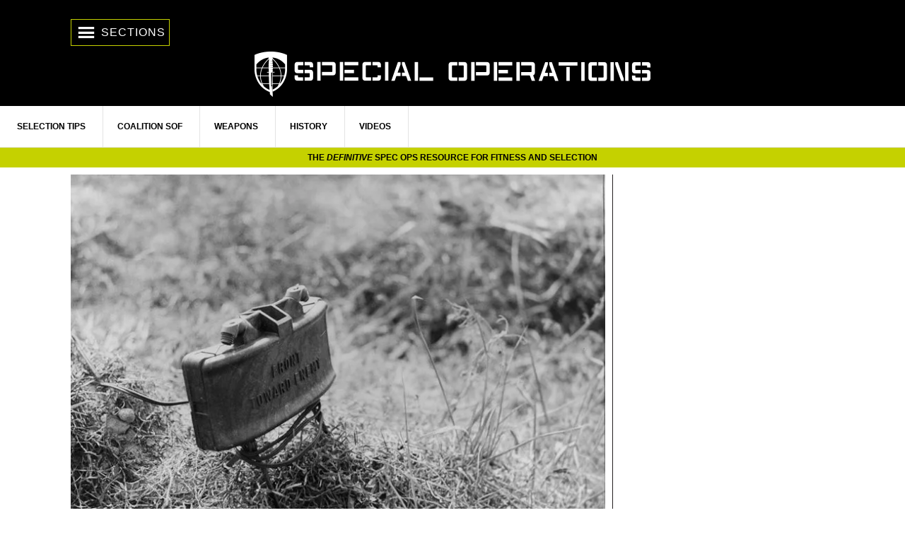

--- FILE ---
content_type: text/html; charset=UTF-8
request_url: https://specialoperations.com/28997/claymore-worlds-famous-mine/
body_size: 17097
content:
<!DOCTYPE html><html lang="en-US"><head ><meta charset="UTF-8" /><link data-optimized="2" rel="stylesheet" href="https://specialoperations.com/wp-content/litespeed/css/eabed7ce5b09fe049cbef37441de6a3f.css?ver=8427e" /><meta name="viewport" content="width=device-width, initial-scale=1" /><meta name='robots' content='index, follow, max-image-preview:large, max-snippet:-1, max-video-preview:-1' /><title>Claymore: World’s most famous mine? | SpecialOperations.com</title><meta name="description" content="The Claymore is perhaps the most famous mine of the latter half of the 20th century.  Making a name for itself during the Vietnam War, it was used to" /><link rel="canonical" href="https://sofrep.com/specialoperations/claymore-worlds-famous-mine/" /><meta property="og:locale" content="en_US" /><meta property="og:type" content="article" /><meta property="og:title" content="Claymore: World’s most famous mine? | SpecialOperations.com" /><meta property="og:description" content="The Claymore is perhaps the most famous mine of the latter half of the 20th century.  Making a name for itself during the Vietnam War, it was used to" /><meta property="og:url" content="https://specialoperations.com/28997/claymore-worlds-famous-mine/" /><meta property="og:site_name" content="SpecialOperations.com" /><meta property="article:published_time" content="2019-08-07T20:00:36+00:00" /><meta property="article:modified_time" content="2019-07-31T12:18:54+00:00" /><meta property="og:image" content="https://specialoperations.com/wp-content/uploads/2014/05/769px-M18_Claymore_Mine.jpg" /><meta property="og:image:width" content="769" /><meta property="og:image:height" content="599" /><meta property="og:image:type" content="image/jpeg" /><meta name="author" content="Mike Perry" /><meta name="twitter:label1" content="Written by" /><meta name="twitter:data1" content="Mike Perry" /><meta name="twitter:label2" content="Est. reading time" /><meta name="twitter:data2" content="5 minutes" /> <script type="application/ld+json" class="yoast-schema-graph">{"@context":"https://schema.org","@graph":[{"@type":"Article","@id":"https://specialoperations.com/28997/claymore-worlds-famous-mine/#article","isPartOf":{"@id":"https://specialoperations.com/28997/claymore-worlds-famous-mine/"},"author":{"name":"Mike Perry","@id":"https://specialoperations.com/#/schema/person/7f76cddf1511c4013a4005e27f529fde"},"headline":"Claymore: World’s most famous mine?","datePublished":"2019-08-07T20:00:36+00:00","dateModified":"2019-07-31T12:18:54+00:00","mainEntityOfPage":{"@id":"https://specialoperations.com/28997/claymore-worlds-famous-mine/"},"wordCount":1004,"commentCount":7,"publisher":{"@id":"https://specialoperations.com/#organization"},"image":{"@id":"https://specialoperations.com/28997/claymore-worlds-famous-mine/#primaryimage"},"thumbnailUrl":"https://i0.wp.com/specialoperations.com/wp-content/uploads/2014/05/769px-M18_Claymore_Mine.jpg?fit=769%2C599&ssl=1","keywords":["Claymore"],"articleSection":["Weapons"],"inLanguage":"en-US","potentialAction":[{"@type":"CommentAction","name":"Comment","target":["https://specialoperations.com/28997/claymore-worlds-famous-mine/#respond"]}]},{"@type":"WebPage","@id":"https://specialoperations.com/28997/claymore-worlds-famous-mine/","url":"https://specialoperations.com/28997/claymore-worlds-famous-mine/","name":"Claymore: World’s most famous mine? | SpecialOperations.com","isPartOf":{"@id":"https://specialoperations.com/#website"},"primaryImageOfPage":{"@id":"https://specialoperations.com/28997/claymore-worlds-famous-mine/#primaryimage"},"image":{"@id":"https://specialoperations.com/28997/claymore-worlds-famous-mine/#primaryimage"},"thumbnailUrl":"https://i0.wp.com/specialoperations.com/wp-content/uploads/2014/05/769px-M18_Claymore_Mine.jpg?fit=769%2C599&ssl=1","datePublished":"2019-08-07T20:00:36+00:00","dateModified":"2019-07-31T12:18:54+00:00","description":"The Claymore is perhaps the most famous mine of the latter half of the 20th century.  Making a name for itself during the Vietnam War, it was used to","inLanguage":"en-US","potentialAction":[{"@type":"ReadAction","target":["https://specialoperations.com/28997/claymore-worlds-famous-mine/"]}]},{"@type":"ImageObject","inLanguage":"en-US","@id":"https://specialoperations.com/28997/claymore-worlds-famous-mine/#primaryimage","url":"https://i0.wp.com/specialoperations.com/wp-content/uploads/2014/05/769px-M18_Claymore_Mine.jpg?fit=769%2C599&ssl=1","contentUrl":"https://i0.wp.com/specialoperations.com/wp-content/uploads/2014/05/769px-M18_Claymore_Mine.jpg?fit=769%2C599&ssl=1","width":769,"height":599},{"@type":"WebSite","@id":"https://specialoperations.com/#website","url":"https://specialoperations.com/","name":"SpecialOperations.com","description":"The Definitive Spec Ops Resource","publisher":{"@id":"https://specialoperations.com/#organization"},"potentialAction":[{"@type":"SearchAction","target":{"@type":"EntryPoint","urlTemplate":"https://specialoperations.com/?s={search_term_string}"},"query-input":"required name=search_term_string"}],"inLanguage":"en-US"},{"@type":"Organization","@id":"https://specialoperations.com/#organization","name":"SpecialOperations.com","url":"https://specialoperations.com/","logo":{"@type":"ImageObject","inLanguage":"en-US","@id":"https://specialoperations.com/#/schema/logo/image/","url":"https://i0.wp.com/specialoperations.com/wp-content/uploads/2019/01/cropped-cropped-cropped-american-and-pow-flags1-1.jpg?fit=260%2C90&ssl=1","contentUrl":"https://i0.wp.com/specialoperations.com/wp-content/uploads/2019/01/cropped-cropped-cropped-american-and-pow-flags1-1.jpg?fit=260%2C90&ssl=1","width":260,"height":90,"caption":"SpecialOperations.com"},"image":{"@id":"https://specialoperations.com/#/schema/logo/image/"}},{"@type":"Person","@id":"https://specialoperations.com/#/schema/person/7f76cddf1511c4013a4005e27f529fde","name":"Mike Perry","image":{"@type":"ImageObject","inLanguage":"en-US","@id":"https://specialoperations.com/#/schema/person/image/","url":"https://specialoperations.com/wp-content/litespeed/avatar/16f152932ea2e70e7be93a84d467895b.jpg?ver=1763424145","contentUrl":"https://specialoperations.com/wp-content/litespeed/avatar/16f152932ea2e70e7be93a84d467895b.jpg?ver=1763424145","caption":"Mike Perry"},"url":"https://specialoperations.com/author/mike-perry/"}]}</script> <link rel='dns-prefetch' href='//secure.gravatar.com' /><link rel='dns-prefetch' href='//stats.wp.com' /><link rel='dns-prefetch' href='//fonts.googleapis.com' /><link rel='dns-prefetch' href='//cdnjs.cloudflare.com' /><link rel='dns-prefetch' href='//v0.wordpress.com' /><link rel='dns-prefetch' href='//i0.wp.com' /><link rel="alternate" type="application/rss+xml" title="SpecialOperations.com &raquo; Feed" href="https://specialoperations.com/feed/" /><link rel="alternate" type="application/rss+xml" title="SpecialOperations.com &raquo; Comments Feed" href="https://specialoperations.com/comments/feed/" /><link rel="alternate" type="application/rss+xml" title="SpecialOperations.com &raquo; Claymore: World’s most famous mine? Comments Feed" href="https://specialoperations.com/28997/claymore-worlds-famous-mine/feed/" /><style id='wp-block-library-inline-css' type='text/css'>.has-text-align-justify{text-align:justify;}</style><style id='jetpack-sharing-buttons-style-inline-css' type='text/css'>.jetpack-sharing-buttons__services-list{display:flex;flex-direction:row;flex-wrap:wrap;gap:0;list-style-type:none;margin:5px;padding:0}.jetpack-sharing-buttons__services-list.has-small-icon-size{font-size:12px}.jetpack-sharing-buttons__services-list.has-normal-icon-size{font-size:16px}.jetpack-sharing-buttons__services-list.has-large-icon-size{font-size:24px}.jetpack-sharing-buttons__services-list.has-huge-icon-size{font-size:36px}@media print{.jetpack-sharing-buttons__services-list{display:none!important}}.editor-styles-wrapper .wp-block-jetpack-sharing-buttons{gap:0;padding-inline-start:0}ul.jetpack-sharing-buttons__services-list.has-background{padding:1.25em 2.375em}</style><style id='classic-theme-styles-inline-css' type='text/css'>/*! This file is auto-generated */
.wp-block-button__link{color:#fff;background-color:#32373c;border-radius:9999px;box-shadow:none;text-decoration:none;padding:calc(.667em + 2px) calc(1.333em + 2px);font-size:1.125em}.wp-block-file__button{background:#32373c;color:#fff;text-decoration:none}</style><style id='global-styles-inline-css' type='text/css'>body{--wp--preset--color--black: #000000;--wp--preset--color--cyan-bluish-gray: #abb8c3;--wp--preset--color--white: #ffffff;--wp--preset--color--pale-pink: #f78da7;--wp--preset--color--vivid-red: #cf2e2e;--wp--preset--color--luminous-vivid-orange: #ff6900;--wp--preset--color--luminous-vivid-amber: #fcb900;--wp--preset--color--light-green-cyan: #7bdcb5;--wp--preset--color--vivid-green-cyan: #00d084;--wp--preset--color--pale-cyan-blue: #8ed1fc;--wp--preset--color--vivid-cyan-blue: #0693e3;--wp--preset--color--vivid-purple: #9b51e0;--wp--preset--gradient--vivid-cyan-blue-to-vivid-purple: linear-gradient(135deg,rgba(6,147,227,1) 0%,rgb(155,81,224) 100%);--wp--preset--gradient--light-green-cyan-to-vivid-green-cyan: linear-gradient(135deg,rgb(122,220,180) 0%,rgb(0,208,130) 100%);--wp--preset--gradient--luminous-vivid-amber-to-luminous-vivid-orange: linear-gradient(135deg,rgba(252,185,0,1) 0%,rgba(255,105,0,1) 100%);--wp--preset--gradient--luminous-vivid-orange-to-vivid-red: linear-gradient(135deg,rgba(255,105,0,1) 0%,rgb(207,46,46) 100%);--wp--preset--gradient--very-light-gray-to-cyan-bluish-gray: linear-gradient(135deg,rgb(238,238,238) 0%,rgb(169,184,195) 100%);--wp--preset--gradient--cool-to-warm-spectrum: linear-gradient(135deg,rgb(74,234,220) 0%,rgb(151,120,209) 20%,rgb(207,42,186) 40%,rgb(238,44,130) 60%,rgb(251,105,98) 80%,rgb(254,248,76) 100%);--wp--preset--gradient--blush-light-purple: linear-gradient(135deg,rgb(255,206,236) 0%,rgb(152,150,240) 100%);--wp--preset--gradient--blush-bordeaux: linear-gradient(135deg,rgb(254,205,165) 0%,rgb(254,45,45) 50%,rgb(107,0,62) 100%);--wp--preset--gradient--luminous-dusk: linear-gradient(135deg,rgb(255,203,112) 0%,rgb(199,81,192) 50%,rgb(65,88,208) 100%);--wp--preset--gradient--pale-ocean: linear-gradient(135deg,rgb(255,245,203) 0%,rgb(182,227,212) 50%,rgb(51,167,181) 100%);--wp--preset--gradient--electric-grass: linear-gradient(135deg,rgb(202,248,128) 0%,rgb(113,206,126) 100%);--wp--preset--gradient--midnight: linear-gradient(135deg,rgb(2,3,129) 0%,rgb(40,116,252) 100%);--wp--preset--font-size--small: 13px;--wp--preset--font-size--medium: 20px;--wp--preset--font-size--large: 36px;--wp--preset--font-size--x-large: 42px;--wp--preset--spacing--20: 0.44rem;--wp--preset--spacing--30: 0.67rem;--wp--preset--spacing--40: 1rem;--wp--preset--spacing--50: 1.5rem;--wp--preset--spacing--60: 2.25rem;--wp--preset--spacing--70: 3.38rem;--wp--preset--spacing--80: 5.06rem;--wp--preset--shadow--natural: 6px 6px 9px rgba(0, 0, 0, 0.2);--wp--preset--shadow--deep: 12px 12px 50px rgba(0, 0, 0, 0.4);--wp--preset--shadow--sharp: 6px 6px 0px rgba(0, 0, 0, 0.2);--wp--preset--shadow--outlined: 6px 6px 0px -3px rgba(255, 255, 255, 1), 6px 6px rgba(0, 0, 0, 1);--wp--preset--shadow--crisp: 6px 6px 0px rgba(0, 0, 0, 1);}:where(.is-layout-flex){gap: 0.5em;}:where(.is-layout-grid){gap: 0.5em;}body .is-layout-flex{display: flex;}body .is-layout-flex{flex-wrap: wrap;align-items: center;}body .is-layout-flex > *{margin: 0;}body .is-layout-grid{display: grid;}body .is-layout-grid > *{margin: 0;}:where(.wp-block-columns.is-layout-flex){gap: 2em;}:where(.wp-block-columns.is-layout-grid){gap: 2em;}:where(.wp-block-post-template.is-layout-flex){gap: 1.25em;}:where(.wp-block-post-template.is-layout-grid){gap: 1.25em;}.has-black-color{color: var(--wp--preset--color--black) !important;}.has-cyan-bluish-gray-color{color: var(--wp--preset--color--cyan-bluish-gray) !important;}.has-white-color{color: var(--wp--preset--color--white) !important;}.has-pale-pink-color{color: var(--wp--preset--color--pale-pink) !important;}.has-vivid-red-color{color: var(--wp--preset--color--vivid-red) !important;}.has-luminous-vivid-orange-color{color: var(--wp--preset--color--luminous-vivid-orange) !important;}.has-luminous-vivid-amber-color{color: var(--wp--preset--color--luminous-vivid-amber) !important;}.has-light-green-cyan-color{color: var(--wp--preset--color--light-green-cyan) !important;}.has-vivid-green-cyan-color{color: var(--wp--preset--color--vivid-green-cyan) !important;}.has-pale-cyan-blue-color{color: var(--wp--preset--color--pale-cyan-blue) !important;}.has-vivid-cyan-blue-color{color: var(--wp--preset--color--vivid-cyan-blue) !important;}.has-vivid-purple-color{color: var(--wp--preset--color--vivid-purple) !important;}.has-black-background-color{background-color: var(--wp--preset--color--black) !important;}.has-cyan-bluish-gray-background-color{background-color: var(--wp--preset--color--cyan-bluish-gray) !important;}.has-white-background-color{background-color: var(--wp--preset--color--white) !important;}.has-pale-pink-background-color{background-color: var(--wp--preset--color--pale-pink) !important;}.has-vivid-red-background-color{background-color: var(--wp--preset--color--vivid-red) !important;}.has-luminous-vivid-orange-background-color{background-color: var(--wp--preset--color--luminous-vivid-orange) !important;}.has-luminous-vivid-amber-background-color{background-color: var(--wp--preset--color--luminous-vivid-amber) !important;}.has-light-green-cyan-background-color{background-color: var(--wp--preset--color--light-green-cyan) !important;}.has-vivid-green-cyan-background-color{background-color: var(--wp--preset--color--vivid-green-cyan) !important;}.has-pale-cyan-blue-background-color{background-color: var(--wp--preset--color--pale-cyan-blue) !important;}.has-vivid-cyan-blue-background-color{background-color: var(--wp--preset--color--vivid-cyan-blue) !important;}.has-vivid-purple-background-color{background-color: var(--wp--preset--color--vivid-purple) !important;}.has-black-border-color{border-color: var(--wp--preset--color--black) !important;}.has-cyan-bluish-gray-border-color{border-color: var(--wp--preset--color--cyan-bluish-gray) !important;}.has-white-border-color{border-color: var(--wp--preset--color--white) !important;}.has-pale-pink-border-color{border-color: var(--wp--preset--color--pale-pink) !important;}.has-vivid-red-border-color{border-color: var(--wp--preset--color--vivid-red) !important;}.has-luminous-vivid-orange-border-color{border-color: var(--wp--preset--color--luminous-vivid-orange) !important;}.has-luminous-vivid-amber-border-color{border-color: var(--wp--preset--color--luminous-vivid-amber) !important;}.has-light-green-cyan-border-color{border-color: var(--wp--preset--color--light-green-cyan) !important;}.has-vivid-green-cyan-border-color{border-color: var(--wp--preset--color--vivid-green-cyan) !important;}.has-pale-cyan-blue-border-color{border-color: var(--wp--preset--color--pale-cyan-blue) !important;}.has-vivid-cyan-blue-border-color{border-color: var(--wp--preset--color--vivid-cyan-blue) !important;}.has-vivid-purple-border-color{border-color: var(--wp--preset--color--vivid-purple) !important;}.has-vivid-cyan-blue-to-vivid-purple-gradient-background{background: var(--wp--preset--gradient--vivid-cyan-blue-to-vivid-purple) !important;}.has-light-green-cyan-to-vivid-green-cyan-gradient-background{background: var(--wp--preset--gradient--light-green-cyan-to-vivid-green-cyan) !important;}.has-luminous-vivid-amber-to-luminous-vivid-orange-gradient-background{background: var(--wp--preset--gradient--luminous-vivid-amber-to-luminous-vivid-orange) !important;}.has-luminous-vivid-orange-to-vivid-red-gradient-background{background: var(--wp--preset--gradient--luminous-vivid-orange-to-vivid-red) !important;}.has-very-light-gray-to-cyan-bluish-gray-gradient-background{background: var(--wp--preset--gradient--very-light-gray-to-cyan-bluish-gray) !important;}.has-cool-to-warm-spectrum-gradient-background{background: var(--wp--preset--gradient--cool-to-warm-spectrum) !important;}.has-blush-light-purple-gradient-background{background: var(--wp--preset--gradient--blush-light-purple) !important;}.has-blush-bordeaux-gradient-background{background: var(--wp--preset--gradient--blush-bordeaux) !important;}.has-luminous-dusk-gradient-background{background: var(--wp--preset--gradient--luminous-dusk) !important;}.has-pale-ocean-gradient-background{background: var(--wp--preset--gradient--pale-ocean) !important;}.has-electric-grass-gradient-background{background: var(--wp--preset--gradient--electric-grass) !important;}.has-midnight-gradient-background{background: var(--wp--preset--gradient--midnight) !important;}.has-small-font-size{font-size: var(--wp--preset--font-size--small) !important;}.has-medium-font-size{font-size: var(--wp--preset--font-size--medium) !important;}.has-large-font-size{font-size: var(--wp--preset--font-size--large) !important;}.has-x-large-font-size{font-size: var(--wp--preset--font-size--x-large) !important;}
.wp-block-navigation a:where(:not(.wp-element-button)){color: inherit;}
:where(.wp-block-post-template.is-layout-flex){gap: 1.25em;}:where(.wp-block-post-template.is-layout-grid){gap: 1.25em;}
:where(.wp-block-columns.is-layout-flex){gap: 2em;}:where(.wp-block-columns.is-layout-grid){gap: 2em;}
.wp-block-pullquote{font-size: 1.5em;line-height: 1.6;}</style><link rel='stylesheet' id='fontawesome-css' href='//cdnjs.cloudflare.com/ajax/libs/font-awesome/4.7.0/css/font-awesome.min.css?ver=3.2.9' type='text/css' media='all' /> <script id="jetpack_related-posts-js-extra" type="litespeed/javascript">var related_posts_js_options={"post_heading":"h4"}</script> <script type="litespeed/javascript" data-src="https://specialoperations.com/wp-includes/js/jquery/jquery.min.js" id="jquery-core-js"></script> <script type="litespeed/javascript" data-src="https://specialoperations.com/wp-content/themes/specops-2018/js/jquery.appear.js?ver=3.2.9" id="jquery-appear-js"></script> <link rel="https://api.w.org/" href="https://specialoperations.com/wp-json/" /><link rel="alternate" type="application/json" href="https://specialoperations.com/wp-json/wp/v2/posts/28997" /><link rel="EditURI" type="application/rsd+xml" title="RSD" href="https://specialoperations.com/xmlrpc.php?rsd" /><meta name="generator" content="WordPress 6.5.4" /><link rel='shortlink' href='https://wp.me/p4ckuA-7xH' /><link rel="alternate" type="application/json+oembed" href="https://specialoperations.com/wp-json/oembed/1.0/embed?url=https%3A%2F%2Fspecialoperations.com%2F28997%2Fclaymore-worlds-famous-mine%2F" /><link rel="alternate" type="text/xml+oembed" href="https://specialoperations.com/wp-json/oembed/1.0/embed?url=https%3A%2F%2Fspecialoperations.com%2F28997%2Fclaymore-worlds-famous-mine%2F&#038;format=xml" />
 <script type="litespeed/javascript">(function(i,s,o,g,r,a,m){i.GoogleAnalyticsObject=r;i[r]=i[r]||function(){(i[r].q=i[r].q||[]).push(arguments)},i[r].l=1*new Date();a=s.createElement(o),m=s.getElementsByTagName(o)[0];a.async=1;a.src=g;m.parentNode.insertBefore(a,m)})(window,document,'script','//www.google-analytics.com/analytics.js','ga');ga('create','UA-27909793-16','auto');ga('require','displayfeatures');ga('send','pageview')</script>  <script type="litespeed/javascript" data-src="//fast.wistia.com/static/embed_shepherd-v1.js"></script> <script type="litespeed/javascript">wistiaEmbeds.onFind(function(video){var email=Wistia.localStorage("golden-ticket");if(email){video.setEmail(email)}});wistiaEmbeds.bind("conversion",function(video,type,data){if(/^(pre|mid|post)-roll-email$/.test(type)){Wistia.localStorage("golden-ticket",data);for(var i=0;i<wistiaEmbeds.length;i++){wistiaEmbeds[i].setEmail(data)}}})</script> <style>img#wpstats{display:none}</style><link rel="icon" href="https://specialoperations.com/wp-content/themes/specops-2018/images/favicon.ico" /> <script type="litespeed/javascript">googletag=window.googletag||{cmd:[]}</script> <script type="litespeed/javascript" data-src="//www.googletagservices.com/tag/js/gpt.js"></script> <script type="litespeed/javascript">googletag.cmd.push(function(){justpremium=googletag.defineSlot('/38102127/specialoperations_justpremium_1x1',[1,1],'justpremium').addService(googletag.pubads());if(screen.width<970){googletag.defineSlot('/38102127/specops_mobile_320x50',[320,50],'mobile_topAd').addService(googletag.pubads());mobile_bottomAd=googletag.defineSlot('/38102127/specops_mobile_300x50',[320,50],'mobile_bottomAd').addService(googletag.pubads())}else{googletag.defineSlot('/38102127/specops_top_leaderboard_970x90',[[970,90],[728,90]],'topAd').addService(googletag.pubads());bottomAd=googletag.defineSlot('/38102127/specops_bottom_leaderboard_970x90',[[970,90],[728,90]],'bottomAd').addService(googletag.pubads())}
googletag.defineSlot('/38102127/specops_300x250_ad1',[300,250],'top300x250').addService(googletag.pubads());bottom300x250=googletag.defineSlot('/38102127/specops_300x250_ad2',[300,250],'bottom300x250').addService(googletag.pubads());googletag.defineSlot('/38102127/specops_mobile_320x50',[320,50],'div-gpt-ad-1381254225438-0').addService(googletag.pubads());googletag.defineSlot('/38102127/specops_mobile_300x50',[320,50],'div-gpt-ad-1381254197010-0').addService(googletag.pubads());googletag.pubads().disableInitialLoad();googletag.enableServices()})</script> <script="async" type="litespeed/javascript" data-src="//widgets.outbrain.com/outbrain.js"></script> <style type="text/css" id="wp-custom-css">.newsletter,
.newsletter .widget-wrap{
	background-color: #000!important;
    padding: 2.5rem;	
}</style></head><body class="post-template-default single single-post postid-28997 single-format-standard wp-custom-logo header-full-width content-sidebar genesis-breadcrumbs-hidden genesis-footer-widgets-hidden"><div id='justpremium' style='height:0px; width:1px;'> <script type="litespeed/javascript">googletag.cmd.push(function(){googletag.display('justpremium')})</script> </div><div class="site-container"><ul class="genesis-skip-link"><li><a href="#genesis-nav-primary" class="screen-reader-shortcut"> Skip to primary navigation</a></li><li><a href="#genesis-content" class="screen-reader-shortcut"> Skip to main content</a></li><li><a href="#genesis-sidebar-primary" class="screen-reader-shortcut"> Skip to primary sidebar</a></li></ul><div class="site-container-wrap"><header class="site-header"><div class="wrap"><div class="site-navigation widget-area"><section id="custom_html-10" class="widget_text widget widget_custom_html"><div class="widget_text widget-wrap"><div class="textwidget custom-html-widget"><a href="#nav_menu-4" class="menu-trigger"><span class="dashicons dashicons-menu"></span> <em>Sections</em></a></div></div></section><section id="nav_menu-4" class="widget widget_nav_menu"><div class="widget-wrap"><div class="menu-main-menu-container"><ul id="menu-main-menu" class="menu"><li id="menu-item-33458" class="menu-item menu-item-type-taxonomy menu-item-object-category menu-item-33458"><a href="https://specialoperations.com/category/preparing-for-selection/">Selection Tips</a></li><li id="menu-item-28533" class="menu-item menu-item-type-taxonomy menu-item-object-category menu-item-28533"><a href="https://specialoperations.com/category/coalition-sof/">Coalition SOF</a></li><li id="menu-item-28741" class="menu-item menu-item-type-taxonomy menu-item-object-category current-post-ancestor current-menu-parent current-post-parent menu-item-28741"><a href="https://specialoperations.com/category/weapons/">Weapons</a></li><li id="menu-item-30311" class="menu-item menu-item-type-taxonomy menu-item-object-category menu-item-30311"><a href="https://specialoperations.com/category/history/">History</a></li><li id="menu-item-34506" class="menu-item menu-item-type-custom menu-item-object-custom menu-item-34506"><a href="https://sofrep.com/military-tv/">Videos</a></li></ul></div></div></section></div><div class="title-area"><p class="site-title"><a href="https://specialoperations.com/">SpecialOperations.com</a></p><p class="site-description">The Definitive Spec Ops Resource</p></div></div></header><nav class="nav-primary" aria-label="Main" id="genesis-nav-primary"><div class="wrap"><ul id="menu-main-menu-1" class="menu genesis-nav-menu menu-primary js-superfish"><li class="menu-item menu-item-type-taxonomy menu-item-object-category menu-item-33458"><a href="https://specialoperations.com/category/preparing-for-selection/"><span >Selection Tips</span></a></li><li class="menu-item menu-item-type-taxonomy menu-item-object-category menu-item-28533"><a href="https://specialoperations.com/category/coalition-sof/"><span >Coalition SOF</span></a></li><li class="menu-item menu-item-type-taxonomy menu-item-object-category current-post-ancestor current-menu-parent current-post-parent menu-item-28741"><a href="https://specialoperations.com/category/weapons/"><span >Weapons</span></a></li><li class="menu-item menu-item-type-taxonomy menu-item-object-category menu-item-30311"><a href="https://specialoperations.com/category/history/"><span >History</span></a></li><li class="menu-item menu-item-type-custom menu-item-object-custom menu-item-34506"><a href="https://sofrep.com/military-tv/"><span >Videos</span></a></li></ul></div></nav><div class="site-tagline widget-area"><section id="custom_html-11" class="widget_text widget widget_custom_html"><div class="widget_text widget-wrap"><div class="textwidget custom-html-widget"><p>THE <em>DEFINITIVE</em> SPEC OPS RESOURCE <span>FOR FITNESS AND SELECTION</span></p></div></div></section></div><div class="after-header mobile-leaderboard"><div id='mobile_topAd' style="padding: 10px 0;"> <script type="litespeed/javascript">if(screen.width<970){googletag.cmd.push(function(){googletag.display('mobile_topAd')})}</script> </div></div><div class="site-inner"><div class="content-sidebar-wrap"><main class="content" id="genesis-content"><img data-lazyloaded="1" src="[data-uri]" width="769" height="599" data-src="https://specialoperations.com/wp-content/uploads/2014/05/769px-M18_Claymore_Mine.jpg" class="attachment-post-image size-post-image wp-post-image" alt="" decoding="async" fetchpriority="high" data-srcset="https://i0.wp.com/specialoperations.com/wp-content/uploads/2014/05/769px-M18_Claymore_Mine.jpg?w=769&amp;ssl=1 769w, https://i0.wp.com/specialoperations.com/wp-content/uploads/2014/05/769px-M18_Claymore_Mine.jpg?resize=300%2C234&amp;ssl=1 300w, https://i0.wp.com/specialoperations.com/wp-content/uploads/2014/05/769px-M18_Claymore_Mine.jpg?resize=768%2C598&amp;ssl=1 768w" data-sizes="(max-width: 769px) 100vw, 769px" /><article class="post-28997 post type-post status-publish format-standard has-post-thumbnail category-weapons tag-claymore entry" aria-label="Claymore: World’s most famous mine?"><header class="entry-header"><h1 class="entry-title">Claymore: World’s most famous mine?</h1><p class="entry-meta">By <span class="entry-author"><a href="https://specialoperations.com/author/mike-perry/" class="entry-author-link" rel="author"><span class="entry-author-name">Mike Perry</span></a></span> | <time class="entry-time">August  7, 2019</time>  <span class="entry-categories"><a href="https://specialoperations.com/category/weapons/" rel="category tag">Weapons</a></span></p></header><div class="entry-content"><p>The Claymore is perhaps the most famous mine of the latter half of the 20th century.  Making a name for itself during the Vietnam War, it was used to great effect by US forces to repel assaults and initiate ambushes. Over the years, allies and enemies took notice, and it has spawned many copies while remaining a highly effective instrument for literally shredding the opposition.</p><p>Unlike traditional land mines, which direct their explosive upward, the Claymore is what is called a &#8220;<a title="Directional Mine" href="https://www.youtube.com/watch?v=kDqaeMGMAWk" target="_blank" rel="noopener noreferrer">directional mine</a>.&#8221; This means that the user points the mine by using a crude sight on top, and steadies it with twin scissor-like anchors which can be pressed into the ground, or stand free on their own. A wire is then unfurled a safe distance back to the user&#8217;s position were a detonator in the form of a clacker is squeezed to initiate the explosion.</p><p>Since the Claymore has a curved rectangular shape, once fired, plastic explosive hurls 700 steel balls out in a 60° radius. Anything exposed within a 50 yard distance is bound to become a casualty. This only increases by magnitude the closer to the detonation. The function is rather like dozens of shotguns going off at once. There is nothing like it on the battlefield.</p><div id="ad-connatix" style="margin-bottom: 20px;";> <script type="litespeed/javascript" data-src='https://cdn.connatix.com/min/connatix.renderer.infeed.min.js' data-connatix-token='b9e14825-39e9-44e7-af74-58ca56d7192b'></script> </div><p><a href="https://i0.wp.com/specialoperations.com/wp-content/uploads/2014/04/HandTool.jpg"><img data-lazyloaded="1" src="[data-uri]" decoding="async" class="alignnone size-full wp-image-28999" data-src="https://i0.wp.com/specialoperations.com/wp-content/uploads/2014/04/HandTool.jpg?resize=600%2C502" alt="How To Deploy a Claymore" width="600" height="502" data-srcset="https://i0.wp.com/specialoperations.com/wp-content/uploads/2014/04/HandTool.jpg?w=600&amp;ssl=1 600w, https://i0.wp.com/specialoperations.com/wp-content/uploads/2014/04/HandTool.jpg?resize=300%2C251&amp;ssl=1 300w" data-sizes="(max-width: 600px) 100vw, 600px" data-recalc-dims="1" /></a></p><p>The physical appearance of the Claymore is known throughout the world. Besides its physical shape, it is constructed of green plastic and has the famous words &#8220;FRONT TOWARD ENEMY&#8221; in raised letters, warning the user which direction to point the business end. This assures mistakes in this manner are nonexistent and that the mine will live up to its name, which comes after the Scottish Claymore sword which cut swathes through its enemies.</p><p>Before the Claymore arrived, though, a certain concept needed discovery. This began in World War II, when a Hungarian and German scientist revealed that an explosive with a heavy backing surface, like a steel plate, could direct most of its energy forward with significantly less danger behind it.  They named the discovery after themselves, the <a title="Misznay-Schardin effect" href="https://en.wikipedia.org/wiki/Misznay%E2%80%93Schardin_effect" target="_blank" rel="noopener noreferrer">Misznay-Schardin effect</a>, and spent the remainder of the war trying to perfect it by creating different mines, such as antitank and trench versions, which demonstrated that the effect had promise. However, none ended up in use because the war came to an end, so the theory was shelved.</p><p><span class="embed-youtube" style="text-align:center; display: block;"><iframe data-lazyloaded="1" src="about:blank" loading="lazy" class="youtube-player" width="640" height="360" data-litespeed-src="https://www.youtube.com/embed/xlW93GUd_08?version=3&#038;rel=1&#038;showsearch=0&#038;showinfo=1&#038;iv_load_policy=1&#038;fs=1&#038;hl=en-US&#038;autohide=2&#038;wmode=transparent" allowfullscreen="true" style="border:0;" sandbox="allow-scripts allow-same-origin allow-popups allow-presentation allow-popups-to-escape-sandbox"></iframe></span></p><p>That ended with the Korean War, when the Chinese launched massive human wave attacks that sometimes overran Allied positions. Conventional minefields helped, but planting them took too long and units desired something just as effective and quick. Afterward, in the United States and Canada, designs for an answer began to take shape.</p><p>Canada was the first to try the Misznay-Schardin effect with a large mine backed by Composition B that propelled steel cubes. Known as the ‘Phoenix’, it proved problematic and impractical due to its size. At nearly the same time, a similar design much smaller in size was developed in the U.S. At last, a workable directional mine had arrived.</p><p>It remains unknown if he used the Phoenix for inspiration, or it was an original idea that he had. Regardless, Norman Macleod, head of the Explosive Research Corporation, came up with a winner. He created a small curved, or convex, mine called the T-48, and tested it for the U.S. Military. The tests confirmed the mine&#8217;s lethality, and it was quickly accepted into service as the M18 Claymore.</p><p>10,000 of these saw issue until 1954, when officials felt improvements could be made in several areas. Picatinney Arsenal then issued the request to improve the M18, which were as follows:</p><ul><li>It must weigh less than 3.5 pounds (1.6 kilograms)</li><li>It must throw enough fragments so that at a range of 55 yards (50 m) it achieves a 100 percent strike rate on a 1.3 square feet (0.12 m2) target (man sized)</li><li>Fragments must have a velocity of 4,000 feet (1,200 m) per second providing 58 foot-pounds (79 joules) of kinetic energy delivered to the target.</li><li>The fragment area must not be more than 8 feet (2.4 m) high and no more than 60 degrees wide</li></ul><p>Designers worked to meet the requirement and produced the M18A1. It corrected all of the M18’s flaws, doubled the effective range, and fixed the reliability issues to set the standard for future directional mines. To confirm this, hundreds of thousands shipped off to a place where it was vitally needed &#8211; Vietnam. There, it not only proved useful, but a war winner personified.</p><figure id="attachment_29048" aria-describedby="caption-attachment-29048" style="width: 1024px" class="wp-caption alignnone"><a href="https://i0.wp.com/specialoperations.com/wp-content/uploads/2014/05/placing-claymore-mine.jpg"><img data-lazyloaded="1" src="[data-uri]" loading="lazy" decoding="async" class="wp-image-29048 size-large" data-src="https://i0.wp.com/specialoperations.com/wp-content/uploads/2014/05/placing-claymore-mine-1024x682.jpg?resize=1024%2C682" alt="Placing a claymore mine" width="1024" height="682" data-srcset="https://i0.wp.com/specialoperations.com/wp-content/uploads/2014/05/placing-claymore-mine.jpg?resize=1024%2C682&amp;ssl=1 1024w, https://i0.wp.com/specialoperations.com/wp-content/uploads/2014/05/placing-claymore-mine.jpg?resize=300%2C200&amp;ssl=1 300w, https://i0.wp.com/specialoperations.com/wp-content/uploads/2014/05/placing-claymore-mine.jpg?resize=768%2C512&amp;ssl=1 768w, https://i0.wp.com/specialoperations.com/wp-content/uploads/2014/05/placing-claymore-mine.jpg?w=1280&amp;ssl=1 1280w" data-sizes="(max-width: 1000px) 100vw, 1000px" data-recalc-dims="1" /></a><figcaption id="caption-attachment-29048" class="wp-caption-text">Image courtesy of DoD</figcaption></figure><p>Positioned on base perimeters, countless NVA and Viet Cong attacks were annihilated as they tried to storm the wire. In many cases, this was all that stood between surviving and being overrun, leaving Many a U.S. or South Vietnamese soldier owing owe their lives to the Claymore. In the jungle, Claymores found use starting or ending ambushes and were carried extensively by Special Forces, who deployed many in a circle to guard their position as they slept. Not only were they planted on the ground, but frequently in lower branches of trees to improve the vertical spread of the explosion. Uses for the Claymore just seemed limited by a soldier’s imagination when it came to how and where to employ it.</p><p><a href="https://i0.wp.com/specialoperations.com/wp-content/uploads/2014/05/claymore-mine-explosion.jpg"><img data-lazyloaded="1" src="[data-uri]" loading="lazy" decoding="async" class="alignnone size-large wp-image-29049" data-src="https://i0.wp.com/specialoperations.com/wp-content/uploads/2014/05/claymore-mine-explosion-1024x639.jpg?resize=750%2C468" alt="Claymore Mine Explosion" width="750" height="468" data-srcset="https://i0.wp.com/specialoperations.com/wp-content/uploads/2014/05/claymore-mine-explosion.jpg?resize=1024%2C639&amp;ssl=1 1024w, https://i0.wp.com/specialoperations.com/wp-content/uploads/2014/05/claymore-mine-explosion.jpg?resize=300%2C187&amp;ssl=1 300w, https://i0.wp.com/specialoperations.com/wp-content/uploads/2014/05/claymore-mine-explosion.jpg?resize=768%2C479&amp;ssl=1 768w, https://i0.wp.com/specialoperations.com/wp-content/uploads/2014/05/claymore-mine-explosion.jpg?w=1280&amp;ssl=1 1280w" data-sizes="(max-width: 750px) 100vw, 750px" data-recalc-dims="1" /></a></p><p>Then as today, almost all soldiers preferred and still use the remote control, or clacker. Tripwires and timers are available, usually exclusive with Special Forces, and are seldom used. Remote control provides a safety element of decision by a human mind.</p><p>The M18A1 Claymore will continue in production and remain widely deployed, just like its newer copycats the Russian MON-50 and Serbian MRUD.  More recently, there is an even smaller variant produced by the U.S. company Arms Tech Ltd., called the Mini-More. This mine is one-third the size and weight of its cousin, and is currently deployed with Special Forces.</p><p>With such a record, Claymore will remain a vital part of many arsenals well into the future.<br />
Featured image courtesy of Wikimedia commons</p><div class="sharedaddy sd-sharing-enabled"><div class="robots-nocontent sd-block sd-social sd-social-icon sd-sharing"><h3 class="sd-title">Share this:</h3><div class="sd-content"><ul><li class="share-facebook"><a rel="nofollow noopener noreferrer" data-shared="sharing-facebook-28997" class="share-facebook sd-button share-icon no-text" href="https://specialoperations.com/28997/claymore-worlds-famous-mine/?share=facebook" target="_blank" title="Click to share on Facebook" ><span></span><span class="sharing-screen-reader-text">Click to share on Facebook (Opens in new window)</span></a></li><li class="share-twitter"><a rel="nofollow noopener noreferrer" data-shared="sharing-twitter-28997" class="share-twitter sd-button share-icon no-text" href="https://specialoperations.com/28997/claymore-worlds-famous-mine/?share=twitter" target="_blank" title="Click to share on Twitter" ><span></span><span class="sharing-screen-reader-text">Click to share on Twitter (Opens in new window)</span></a></li><li class="share-linkedin"><a rel="nofollow noopener noreferrer" data-shared="sharing-linkedin-28997" class="share-linkedin sd-button share-icon no-text" href="https://specialoperations.com/28997/claymore-worlds-famous-mine/?share=linkedin" target="_blank" title="Click to share on LinkedIn" ><span></span><span class="sharing-screen-reader-text">Click to share on LinkedIn (Opens in new window)</span></a></li><li class="share-reddit"><a rel="nofollow noopener noreferrer" data-shared="" class="share-reddit sd-button share-icon no-text" href="https://specialoperations.com/28997/claymore-worlds-famous-mine/?share=reddit" target="_blank" title="Click to share on Reddit" ><span></span><span class="sharing-screen-reader-text">Click to share on Reddit (Opens in new window)</span></a></li><li class="share-pinterest"><a rel="nofollow noopener noreferrer" data-shared="sharing-pinterest-28997" class="share-pinterest sd-button share-icon no-text" href="https://specialoperations.com/28997/claymore-worlds-famous-mine/?share=pinterest" target="_blank" title="Click to share on Pinterest" ><span></span><span class="sharing-screen-reader-text">Click to share on Pinterest (Opens in new window)</span></a></li><li class="share-jetpack-whatsapp"><a rel="nofollow noopener noreferrer" data-shared="" class="share-jetpack-whatsapp sd-button share-icon no-text" href="https://specialoperations.com/28997/claymore-worlds-famous-mine/?share=jetpack-whatsapp" target="_blank" title="Click to share on WhatsApp" ><span></span><span class="sharing-screen-reader-text">Click to share on WhatsApp (Opens in new window)</span></a></li><li class="share-email"><a rel="nofollow noopener noreferrer" data-shared="" class="share-email sd-button share-icon no-text" href="/cdn-cgi/l/email-protection#[base64]" target="_blank" title="Click to email a link to a friend" data-email-share-error-title="Do you have email set up?" data-email-share-error-text="If you&#039;re having problems sharing via email, you might not have email set up for your browser. You may need to create a new email yourself." data-email-share-nonce="011f5ca0a1" data-email-share-track-url="https://specialoperations.com/28997/claymore-worlds-famous-mine/?share=email"><span></span><span class="sharing-screen-reader-text">Click to email a link to a friend (Opens in new window)</span></a></li><li class="share-end"></li></ul></div></div></div><div id='jp-relatedposts' class='jp-relatedposts' ><h3 class="jp-relatedposts-headline"><em>Related</em></h3></div></p></div><footer class="entry-footer"><p class="entry-meta"><span class="entry-categories">Filed Under: <a href="https://specialoperations.com/category/weapons/" rel="category tag">Weapons</a></span> <span class="entry-tags">Tagged With: <a href="https://specialoperations.com/tag/claymore/" rel="tag">Claymore</a></span></p></footer></article><div id="disqus_thread"></div><div class="OUTBRAIN" data-src="https://specialoperations.com/28997/claymore-worlds-famous-mine/" data-widget-id="TF_6"></div></main><aside id="sidebar" class="sidebar sidebar-primary widget-area" role="complementary" aria-label="Primary Sidebar" itemscope="" itemtype="https://schema.org/WPSideBar" id="genesis-sidebar-primary"></aside></div></div><div class="footer-ad mobile-leaderboard"><div id='mobile_bottomAd' style="padding: 10px 0;"> <script data-cfasync="false" src="/cdn-cgi/scripts/5c5dd728/cloudflare-static/email-decode.min.js"></script><script type="litespeed/javascript">if(screen.width<970){googletag.cmd.push(function(){googletag.display('mobile_bottomAd')})}</script> </div></div><footer class="site-footer"><div class="wrap"><a target="_blank"  href="https://crateclubgroup.com/" title="Crate Club Group"><img data-lazyloaded="1" src="[data-uri]" width="1682" height="750" data-src="//specialoperations.com/wp-content/themes/specops-2018/images/cc_logo.png" /></a> <script type="litespeed/javascript">var refreshed=!1;var bottom300x250Flag=!0;var top300x250Flag=!0;var bottomAdFlag=!0;var mobile_bottomAdFlag=!0;jQuery(document).ready(function($){$(window).scroll(function(){if(bottom300x250Flag){if($('#bottom300x250').is(':appeared')){googletag.cmd.push(function(){googletag.pubads().refresh([bottom300x250])});refreshed=!0;bottom300x250Flag=!1;console.log('bottom300x250')}}
if(bottomAdFlag){if($('#bottomAd').is(':appeared')){googletag.cmd.push(function(){console.log('bottomAd');googletag.pubads().refresh([bottomAd])});refreshed=!0;bottomAdFlag=!1}}
if(mobile_bottomAdFlag){if($('#mobile_bottomAd').is(':appeared')){googletag.cmd.push(function(){console.log('mobile_bottomAd');googletag.pubads().refresh([mobile_bottomAd])});refreshed=!0;mobile_bottomAdFlag=!1}}})})</script> </div></footer></div></div><script async type="litespeed/javascript">(function(s,u,m,o,j,v){j=u.createElement(m);v=u.getElementsByTagName(m)[0];j.async=1;j.src=o;j.dataset.sumoSiteId='99d26362f4cdad39061c70e7d197b255564911419e5658bcfd6b48217b33a72d';j.dataset.sumoPlatform='wordpress';v.parentNode.insertBefore(j,v)})(window,document,'script','//load.sumome.com/')</script> <script type="application/javascript">const ajaxURL = "https://specialoperations.com/wp-admin/admin-ajax.php";

            function sumo_add_woocommerce_coupon(code) {
                jQuery.post(ajaxURL, {
                    action: 'sumo_add_woocommerce_coupon',
                    code: code,
                    security: 'ebde5e5b88',
                });
            }

            function sumo_remove_woocommerce_coupon(code) {
                jQuery.post(ajaxURL, {
                    action: 'sumo_remove_woocommerce_coupon',
                    code: code,
                });
            }

            function sumo_get_woocommerce_cart_subtotal(callback) {
                jQuery.ajax({
                    method: 'POST',
                    url: ajaxURL,
                    dataType: 'html',
                    data: {
                        action: 'sumo_get_woocommerce_cart_subtotal',
                    },
                    success: function (subtotal) {
                        return callback(null, subtotal);
                    },
                    error: function (err) {
                        return callback(err, 0);
                    }
                });
            }</script> <script type="litespeed/javascript">window.WPCOM_sharing_counts={"https:\/\/specialoperations.com\/28997\/claymore-worlds-famous-mine\/":28997}</script> <script id="disqus_count-js-extra" type="litespeed/javascript">var countVars={"disqusShortname":"specialoperations"}</script> <script id="disqus_embed-js-extra" type="litespeed/javascript">var embedVars={"disqusConfig":{"integration":"wordpress 3.1.1"},"disqusIdentifier":"28997 http:\/\/specialoperations.com\/?p=28997","disqusShortname":"specialoperations","disqusTitle":"Claymore: World\u2019s most famous mine?","disqusUrl":"https:\/\/specialoperations.com\/28997\/claymore-worlds-famous-mine\/","postId":"28997"}</script> <script id="news-global-js-js-extra" type="litespeed/javascript">var global={"ajaxurl":"https:\/\/specialoperations.com\/wp-admin\/admin-ajax.php"}</script> <script type="litespeed/javascript" data-src="https://specialoperations.com/wp-content/themes/specops-2018/js/global.js?ver=3.2.9" id="news-global-js-js"></script> <script type="litespeed/javascript" data-src="https://specialoperations.com/wp-content/themes/specops-2018/js/js.cookie.min.js?ver=3.2.9" id="jquery-cookie-js"></script> <script type="text/javascript" src="https://stats.wp.com/e-202547.js" id="jetpack-stats-js" data-wp-strategy="defer"></script> <script id="jetpack-stats-js-after" type="litespeed/javascript">_stq=window._stq||[];_stq.push(["view",JSON.parse("{\"v\":\"ext\",\"blog\":\"62044056\",\"post\":\"28997\",\"tz\":\"-5\",\"srv\":\"specialoperations.com\",\"j\":\"1:13.5.1\"}")]);_stq.push(["clickTrackerInit","62044056","28997"])</script> <script id="sharing-js-js-extra" type="litespeed/javascript">var sharing_js_options={"lang":"en","counts":"1","is_stats_active":"1"}</script> <script id="sharing-js-js-after" type="litespeed/javascript">var windowOpen;(function(){function matches(el,sel){return!!(el.matches&&el.matches(sel)||el.msMatchesSelector&&el.msMatchesSelector(sel))}
document.body.addEventListener('click',function(event){if(!event.target){return}
var el;if(matches(event.target,'a.share-facebook')){el=event.target}else if(event.target.parentNode&&matches(event.target.parentNode,'a.share-facebook')){el=event.target.parentNode}
if(el){event.preventDefault();if(typeof windowOpen!=='undefined'){windowOpen.close()}
windowOpen=window.open(el.getAttribute('href'),'wpcomfacebook','menubar=1,resizable=1,width=600,height=400');return!1}})})();var windowOpen;(function(){function matches(el,sel){return!!(el.matches&&el.matches(sel)||el.msMatchesSelector&&el.msMatchesSelector(sel))}
document.body.addEventListener('click',function(event){if(!event.target){return}
var el;if(matches(event.target,'a.share-twitter')){el=event.target}else if(event.target.parentNode&&matches(event.target.parentNode,'a.share-twitter')){el=event.target.parentNode}
if(el){event.preventDefault();if(typeof windowOpen!=='undefined'){windowOpen.close()}
windowOpen=window.open(el.getAttribute('href'),'wpcomtwitter','menubar=1,resizable=1,width=600,height=350');return!1}})})();var windowOpen;(function(){function matches(el,sel){return!!(el.matches&&el.matches(sel)||el.msMatchesSelector&&el.msMatchesSelector(sel))}
document.body.addEventListener('click',function(event){if(!event.target){return}
var el;if(matches(event.target,'a.share-linkedin')){el=event.target}else if(event.target.parentNode&&matches(event.target.parentNode,'a.share-linkedin')){el=event.target.parentNode}
if(el){event.preventDefault();if(typeof windowOpen!=='undefined'){windowOpen.close()}
windowOpen=window.open(el.getAttribute('href'),'wpcomlinkedin','menubar=1,resizable=1,width=580,height=450');return!1}})})()</script> <script data-no-optimize="1">!function(t,e){"object"==typeof exports&&"undefined"!=typeof module?module.exports=e():"function"==typeof define&&define.amd?define(e):(t="undefined"!=typeof globalThis?globalThis:t||self).LazyLoad=e()}(this,function(){"use strict";function e(){return(e=Object.assign||function(t){for(var e=1;e<arguments.length;e++){var n,a=arguments[e];for(n in a)Object.prototype.hasOwnProperty.call(a,n)&&(t[n]=a[n])}return t}).apply(this,arguments)}function i(t){return e({},it,t)}function o(t,e){var n,a="LazyLoad::Initialized",i=new t(e);try{n=new CustomEvent(a,{detail:{instance:i}})}catch(t){(n=document.createEvent("CustomEvent")).initCustomEvent(a,!1,!1,{instance:i})}window.dispatchEvent(n)}function l(t,e){return t.getAttribute(gt+e)}function c(t){return l(t,bt)}function s(t,e){return function(t,e,n){e=gt+e;null!==n?t.setAttribute(e,n):t.removeAttribute(e)}(t,bt,e)}function r(t){return s(t,null),0}function u(t){return null===c(t)}function d(t){return c(t)===vt}function f(t,e,n,a){t&&(void 0===a?void 0===n?t(e):t(e,n):t(e,n,a))}function _(t,e){nt?t.classList.add(e):t.className+=(t.className?" ":"")+e}function v(t,e){nt?t.classList.remove(e):t.className=t.className.replace(new RegExp("(^|\\s+)"+e+"(\\s+|$)")," ").replace(/^\s+/,"").replace(/\s+$/,"")}function g(t){return t.llTempImage}function b(t,e){!e||(e=e._observer)&&e.unobserve(t)}function p(t,e){t&&(t.loadingCount+=e)}function h(t,e){t&&(t.toLoadCount=e)}function n(t){for(var e,n=[],a=0;e=t.children[a];a+=1)"SOURCE"===e.tagName&&n.push(e);return n}function m(t,e){(t=t.parentNode)&&"PICTURE"===t.tagName&&n(t).forEach(e)}function a(t,e){n(t).forEach(e)}function E(t){return!!t[st]}function I(t){return t[st]}function y(t){return delete t[st]}function A(e,t){var n;E(e)||(n={},t.forEach(function(t){n[t]=e.getAttribute(t)}),e[st]=n)}function k(a,t){var i;E(a)&&(i=I(a),t.forEach(function(t){var e,n;e=a,(t=i[n=t])?e.setAttribute(n,t):e.removeAttribute(n)}))}function L(t,e,n){_(t,e.class_loading),s(t,ut),n&&(p(n,1),f(e.callback_loading,t,n))}function w(t,e,n){n&&t.setAttribute(e,n)}function x(t,e){w(t,ct,l(t,e.data_sizes)),w(t,rt,l(t,e.data_srcset)),w(t,ot,l(t,e.data_src))}function O(t,e,n){var a=l(t,e.data_bg_multi),i=l(t,e.data_bg_multi_hidpi);(a=at&&i?i:a)&&(t.style.backgroundImage=a,n=n,_(t=t,(e=e).class_applied),s(t,ft),n&&(e.unobserve_completed&&b(t,e),f(e.callback_applied,t,n)))}function N(t,e){!e||0<e.loadingCount||0<e.toLoadCount||f(t.callback_finish,e)}function C(t,e,n){t.addEventListener(e,n),t.llEvLisnrs[e]=n}function M(t){return!!t.llEvLisnrs}function z(t){if(M(t)){var e,n,a=t.llEvLisnrs;for(e in a){var i=a[e];n=e,i=i,t.removeEventListener(n,i)}delete t.llEvLisnrs}}function R(t,e,n){var a;delete t.llTempImage,p(n,-1),(a=n)&&--a.toLoadCount,v(t,e.class_loading),e.unobserve_completed&&b(t,n)}function T(o,r,c){var l=g(o)||o;M(l)||function(t,e,n){M(t)||(t.llEvLisnrs={});var a="VIDEO"===t.tagName?"loadeddata":"load";C(t,a,e),C(t,"error",n)}(l,function(t){var e,n,a,i;n=r,a=c,i=d(e=o),R(e,n,a),_(e,n.class_loaded),s(e,dt),f(n.callback_loaded,e,a),i||N(n,a),z(l)},function(t){var e,n,a,i;n=r,a=c,i=d(e=o),R(e,n,a),_(e,n.class_error),s(e,_t),f(n.callback_error,e,a),i||N(n,a),z(l)})}function G(t,e,n){var a,i,o,r,c;t.llTempImage=document.createElement("IMG"),T(t,e,n),E(c=t)||(c[st]={backgroundImage:c.style.backgroundImage}),o=n,r=l(a=t,(i=e).data_bg),c=l(a,i.data_bg_hidpi),(r=at&&c?c:r)&&(a.style.backgroundImage='url("'.concat(r,'")'),g(a).setAttribute(ot,r),L(a,i,o)),O(t,e,n)}function D(t,e,n){var a;T(t,e,n),a=e,e=n,(t=It[(n=t).tagName])&&(t(n,a),L(n,a,e))}function V(t,e,n){var a;a=t,(-1<yt.indexOf(a.tagName)?D:G)(t,e,n)}function F(t,e,n){var a;t.setAttribute("loading","lazy"),T(t,e,n),a=e,(e=It[(n=t).tagName])&&e(n,a),s(t,vt)}function j(t){t.removeAttribute(ot),t.removeAttribute(rt),t.removeAttribute(ct)}function P(t){m(t,function(t){k(t,Et)}),k(t,Et)}function S(t){var e;(e=At[t.tagName])?e(t):E(e=t)&&(t=I(e),e.style.backgroundImage=t.backgroundImage)}function U(t,e){var n;S(t),n=e,u(e=t)||d(e)||(v(e,n.class_entered),v(e,n.class_exited),v(e,n.class_applied),v(e,n.class_loading),v(e,n.class_loaded),v(e,n.class_error)),r(t),y(t)}function $(t,e,n,a){var i;n.cancel_on_exit&&(c(t)!==ut||"IMG"===t.tagName&&(z(t),m(i=t,function(t){j(t)}),j(i),P(t),v(t,n.class_loading),p(a,-1),r(t),f(n.callback_cancel,t,e,a)))}function q(t,e,n,a){var i,o,r=(o=t,0<=pt.indexOf(c(o)));s(t,"entered"),_(t,n.class_entered),v(t,n.class_exited),i=t,o=a,n.unobserve_entered&&b(i,o),f(n.callback_enter,t,e,a),r||V(t,n,a)}function H(t){return t.use_native&&"loading"in HTMLImageElement.prototype}function B(t,i,o){t.forEach(function(t){return(a=t).isIntersecting||0<a.intersectionRatio?q(t.target,t,i,o):(e=t.target,n=t,a=i,t=o,void(u(e)||(_(e,a.class_exited),$(e,n,a,t),f(a.callback_exit,e,n,t))));var e,n,a})}function J(e,n){var t;et&&!H(e)&&(n._observer=new IntersectionObserver(function(t){B(t,e,n)},{root:(t=e).container===document?null:t.container,rootMargin:t.thresholds||t.threshold+"px"}))}function K(t){return Array.prototype.slice.call(t)}function Q(t){return t.container.querySelectorAll(t.elements_selector)}function W(t){return c(t)===_t}function X(t,e){return e=t||Q(e),K(e).filter(u)}function Y(e,t){var n;(n=Q(e),K(n).filter(W)).forEach(function(t){v(t,e.class_error),r(t)}),t.update()}function t(t,e){var n,a,t=i(t);this._settings=t,this.loadingCount=0,J(t,this),n=t,a=this,Z&&window.addEventListener("online",function(){Y(n,a)}),this.update(e)}var Z="undefined"!=typeof window,tt=Z&&!("onscroll"in window)||"undefined"!=typeof navigator&&/(gle|ing|ro)bot|crawl|spider/i.test(navigator.userAgent),et=Z&&"IntersectionObserver"in window,nt=Z&&"classList"in document.createElement("p"),at=Z&&1<window.devicePixelRatio,it={elements_selector:".lazy",container:tt||Z?document:null,threshold:300,thresholds:null,data_src:"src",data_srcset:"srcset",data_sizes:"sizes",data_bg:"bg",data_bg_hidpi:"bg-hidpi",data_bg_multi:"bg-multi",data_bg_multi_hidpi:"bg-multi-hidpi",data_poster:"poster",class_applied:"applied",class_loading:"litespeed-loading",class_loaded:"litespeed-loaded",class_error:"error",class_entered:"entered",class_exited:"exited",unobserve_completed:!0,unobserve_entered:!1,cancel_on_exit:!0,callback_enter:null,callback_exit:null,callback_applied:null,callback_loading:null,callback_loaded:null,callback_error:null,callback_finish:null,callback_cancel:null,use_native:!1},ot="src",rt="srcset",ct="sizes",lt="poster",st="llOriginalAttrs",ut="loading",dt="loaded",ft="applied",_t="error",vt="native",gt="data-",bt="ll-status",pt=[ut,dt,ft,_t],ht=[ot],mt=[ot,lt],Et=[ot,rt,ct],It={IMG:function(t,e){m(t,function(t){A(t,Et),x(t,e)}),A(t,Et),x(t,e)},IFRAME:function(t,e){A(t,ht),w(t,ot,l(t,e.data_src))},VIDEO:function(t,e){a(t,function(t){A(t,ht),w(t,ot,l(t,e.data_src))}),A(t,mt),w(t,lt,l(t,e.data_poster)),w(t,ot,l(t,e.data_src)),t.load()}},yt=["IMG","IFRAME","VIDEO"],At={IMG:P,IFRAME:function(t){k(t,ht)},VIDEO:function(t){a(t,function(t){k(t,ht)}),k(t,mt),t.load()}},kt=["IMG","IFRAME","VIDEO"];return t.prototype={update:function(t){var e,n,a,i=this._settings,o=X(t,i);{if(h(this,o.length),!tt&&et)return H(i)?(e=i,n=this,o.forEach(function(t){-1!==kt.indexOf(t.tagName)&&F(t,e,n)}),void h(n,0)):(t=this._observer,i=o,t.disconnect(),a=t,void i.forEach(function(t){a.observe(t)}));this.loadAll(o)}},destroy:function(){this._observer&&this._observer.disconnect(),Q(this._settings).forEach(function(t){y(t)}),delete this._observer,delete this._settings,delete this.loadingCount,delete this.toLoadCount},loadAll:function(t){var e=this,n=this._settings;X(t,n).forEach(function(t){b(t,e),V(t,n,e)})},restoreAll:function(){var e=this._settings;Q(e).forEach(function(t){U(t,e)})}},t.load=function(t,e){e=i(e);V(t,e)},t.resetStatus=function(t){r(t)},Z&&function(t,e){if(e)if(e.length)for(var n,a=0;n=e[a];a+=1)o(t,n);else o(t,e)}(t,window.lazyLoadOptions),t});!function(e,t){"use strict";function a(){t.body.classList.add("litespeed_lazyloaded")}function n(){console.log("[LiteSpeed] Start Lazy Load Images"),d=new LazyLoad({elements_selector:"[data-lazyloaded]",callback_finish:a}),o=function(){d.update()},e.MutationObserver&&new MutationObserver(o).observe(t.documentElement,{childList:!0,subtree:!0,attributes:!0})}var d,o;e.addEventListener?e.addEventListener("load",n,!1):e.attachEvent("onload",n)}(window,document);</script><script data-no-optimize="1">var litespeed_vary=document.cookie.replace(/(?:(?:^|.*;\s*)_lscache_vary\s*\=\s*([^;]*).*$)|^.*$/,"");litespeed_vary||fetch("/wp-content/plugins/litespeed-cache/guest.vary.php",{method:"POST",cache:"no-cache",redirect:"follow"}).then(e=>e.json()).then(e=>{console.log(e),e.hasOwnProperty("reload")&&"yes"==e.reload&&(sessionStorage.setItem("litespeed_docref",document.referrer),window.location.reload(!0))});</script><script data-optimized="1" type="litespeed/javascript" data-src="https://specialoperations.com/wp-content/litespeed/js/b131ee22c612ee857217404c587d0caf.js?ver=8427e"></script><script>const litespeed_ui_events=["mouseover","click","keydown","wheel","touchmove","touchstart"];var urlCreator=window.URL||window.webkitURL;function litespeed_load_delayed_js_force(){console.log("[LiteSpeed] Start Load JS Delayed"),litespeed_ui_events.forEach(e=>{window.removeEventListener(e,litespeed_load_delayed_js_force,{passive:!0})}),document.querySelectorAll("iframe[data-litespeed-src]").forEach(e=>{e.setAttribute("src",e.getAttribute("data-litespeed-src"))}),"loading"==document.readyState?window.addEventListener("DOMContentLoaded",litespeed_load_delayed_js):litespeed_load_delayed_js()}litespeed_ui_events.forEach(e=>{window.addEventListener(e,litespeed_load_delayed_js_force,{passive:!0})});async function litespeed_load_delayed_js(){let t=[];for(var d in document.querySelectorAll('script[type="litespeed/javascript"]').forEach(e=>{t.push(e)}),t)await new Promise(e=>litespeed_load_one(t[d],e));document.dispatchEvent(new Event("DOMContentLiteSpeedLoaded")),window.dispatchEvent(new Event("DOMContentLiteSpeedLoaded"))}function litespeed_load_one(t,e){console.log("[LiteSpeed] Load ",t);var d=document.createElement("script");d.addEventListener("load",e),d.addEventListener("error",e),t.getAttributeNames().forEach(e=>{"type"!=e&&d.setAttribute("data-src"==e?"src":e,t.getAttribute(e))});let a=!(d.type="text/javascript");!d.src&&t.textContent&&(d.src=litespeed_inline2src(t.textContent),a=!0),t.after(d),t.remove(),a&&e()}function litespeed_inline2src(t){try{var d=urlCreator.createObjectURL(new Blob([t.replace(/^(?:<!--)?(.*?)(?:-->)?$/gm,"$1")],{type:"text/javascript"}))}catch(e){d="data:text/javascript;base64,"+btoa(t.replace(/^(?:<!--)?(.*?)(?:-->)?$/gm,"$1"))}return d}</script><script defer src="https://static.cloudflareinsights.com/beacon.min.js/vcd15cbe7772f49c399c6a5babf22c1241717689176015" integrity="sha512-ZpsOmlRQV6y907TI0dKBHq9Md29nnaEIPlkf84rnaERnq6zvWvPUqr2ft8M1aS28oN72PdrCzSjY4U6VaAw1EQ==" data-cf-beacon='{"version":"2024.11.0","token":"ed8a5942cd4f4a82ba5dcf329ba63157","r":1,"server_timing":{"name":{"cfCacheStatus":true,"cfEdge":true,"cfExtPri":true,"cfL4":true,"cfOrigin":true,"cfSpeedBrain":true},"location_startswith":null}}' crossorigin="anonymous"></script>
</body></html>
<!-- Page optimized by LiteSpeed Cache @2025-11-17 22:53:36 -->

<!-- Page supported by LiteSpeed Cache 6.2.0.1 on 2025-11-17 22:53:36 -->
<!-- Guest Mode -->
<!-- QUIC.cloud UCSS in queue -->